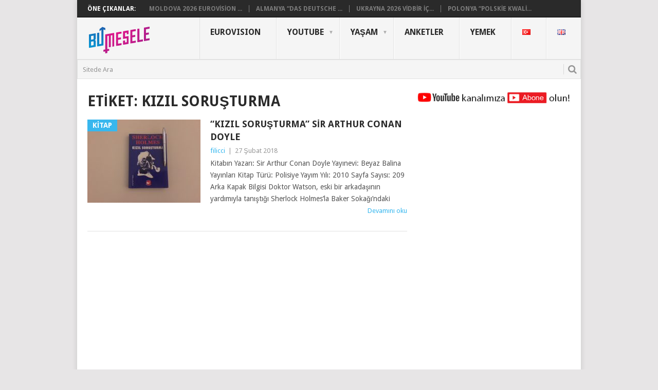

--- FILE ---
content_type: text/html; charset=utf-8
request_url: https://www.google.com/recaptcha/api2/aframe
body_size: 266
content:
<!DOCTYPE HTML><html><head><meta http-equiv="content-type" content="text/html; charset=UTF-8"></head><body><script nonce="PAcrhZ7C_3R7eoDNnOa5Wg">/** Anti-fraud and anti-abuse applications only. See google.com/recaptcha */ try{var clients={'sodar':'https://pagead2.googlesyndication.com/pagead/sodar?'};window.addEventListener("message",function(a){try{if(a.source===window.parent){var b=JSON.parse(a.data);var c=clients[b['id']];if(c){var d=document.createElement('img');d.src=c+b['params']+'&rc='+(localStorage.getItem("rc::a")?sessionStorage.getItem("rc::b"):"");window.document.body.appendChild(d);sessionStorage.setItem("rc::e",parseInt(sessionStorage.getItem("rc::e")||0)+1);localStorage.setItem("rc::h",'1768796327115');}}}catch(b){}});window.parent.postMessage("_grecaptcha_ready", "*");}catch(b){}</script></body></html>